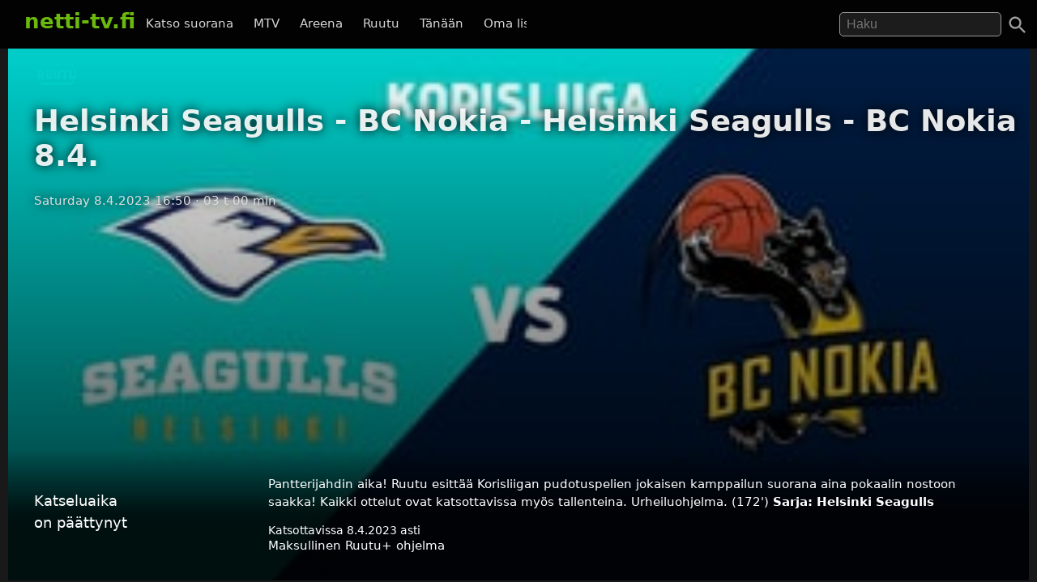

--- FILE ---
content_type: text/html; charset=UTF-8
request_url: https://netti-tv.fi/katso/helsinki-seagulls-bc-nokia-helsinki-seagulls-bc-nokia-84/693788
body_size: 6913
content:

<!DOCTYPE html>
<html lang="fi">
<head>
	<meta charset="utf-8">
	<meta name="viewport" content="width=device-width, initial-scale=1.0" />
	<title>Helsinki Seagulls - BC Nokia - Helsinki Seagulls - BC Nokia 8.4. - Ruutu  8.4.2023 - Netti-TV</title>
			<script async src="https://pagead2.googlesyndication.com/pagead/js/adsbygoogle.js?client=ca-pub-3653608111345716" crossorigin="anonymous"></script>
	
	
			<meta name="description" content="Pantterijahdin aika! Ruutu esittää Korisliigan pudotuspelien jokaisen kamppailun suorana aina pokaalin nostoon saakka! Kaikki ottelut ovat katsottavissa myös tallenteina. Urheiluohjelma. (172&#039;)" />	
			<link rel="canonical" href="https://netti-tv.fi/katso/helsinki-seagulls-bc-nokia-helsinki-seagulls-bc-nokia-84/693788">
					<style>
*{-moz-box-sizing: border-box;-webkit-box-sizing: border-box;box-sizing: border-box}
body{background:#191919;color:#ddd;font-family:system-ui,arial,sans-serif;margin:0;-moz-osx-font-smoothing: grayscale;-webkit-font-smoothing:antialiased;font-size:15px;}
p {line-height:150%;}
img{border:0;}
.clear {clear:both;}
#header{background:rgba(0,0,0,0.9);width:100%;z-index:99;display:flex;justify-content: space-between;position:fixed;top: 0;}
#qform{padding-top:8px;padding-bottom:1em;float:right;text-align:right;}
#toggle-search{width:48px;height:48px;padding:10px;right:0}
a{color:#fff;text-decoration:none;}
a:hover{text-decoration:none;color:#6BB80F}
.logo a{text-decoration:none;font-weight:bold;font-size:26px;padding-top:5px;padding-bottom:25px;}
.logo, .logo a, #navi a:hover, #navi a.active{color:#6BB80F;}
.logo{display:inline-block;padding:0;margin:0 10px 10px 10px;font-weight:bold}
.showmore {text-transform:uppercase;text-align:center;display:block;clear:both;padding-top:2em;}
#qs{font-size:1rem;padding:0.3em 0.5em;width:200px;transition:width 0.2s;color:#fff;background:rgba(255,255,255,0.1);border:1px solid #999;border-radius:5px;	margin-right: 1.5rem;}
#main{padding-left:10px;padding-right:10px}
.home h2 {font-size:26px}
.vid {font-size:85%;overflow:hidden;margin-bottom:2rem;color:#ccc;text-align:left}
.vimg {margin-bottom:.4rem;background:#2c2b2a;object-fit: cover;}
.metapaat {top:-60px}
.vid .host{margin-bottom:1em;}
.light{color:#888;}
.pagelinks{text-align:center;margin:0;}
.pagelinks a {padding:1rem 1.5rem;border:1px solid #333;border-radius:5px;display:inline-block;margin:5px}
.jb{margin-top:10px}
.red{color:#ff4246}
.infobox{text-align:center;color:#fff}
.second-head{font-weight:normal}
.mt5 {margin-top:10px;}
.notif {font-weight:bold;padding:10px;text-align:center;font-size:120%}
.nettitvresponsive{width:320px;height:300px;}
.paattxt {color:orange;}
.vid:hover .desc {display:block;}
.watchlink{padding:0.6rem 1.5rem;margin:0.1rem;display:inline-block;text-align:center;color:#fff;background:rgb(71, 131, 0);border-radius:6px;transition: all .3s ease;font-size:0.8rem;width:250px}
.watchlink:hover {background:#74a436;color:#fff}
.host-title img,
h2 img {
	vertical-align: middle;
	margin-right: 15px;
	border-radius: 5px;
	width: 75px
}

.host-title span {
	display: block;
	white-space: nowrap
}

.host-title div {
	margin: 15px 0;
	line-height: 120%
}

.desktopnavi.menu-open {
	transform: translateX(0);
	visibility: visible;
}

.footer {
	padding: 2em 1em;
	background: #1c1d1e
}

.footmenu {
	float: right;
	padding: 0 1em
}

.center {
	text-align: center
}
.channels {
	padding-top:1rem;
	padding-bottom: 1.5rem;
}
.channels a {
	padding-right:0.8rem;
	display: inline-block;
	padding-bottom: 1rem;
}

#video,
.player {
	background-color: #191919
}

.mb {
	margin-bottom: 2rem
}

#toggle-search svg,
.menu-toggle svg {
	fill: #a0a0a0
}

.videolist {
	display: flex;
	flex-wrap: wrap;
	justify-content: center
}

@media (max-width:500px) {
	body {
		padding-top: 50px
	}

	#container {
		width: auto
	}

	.vid {
		margin-bottom: 1rem;
		width: 44%;
		margin-right: 0.5rem;
	}

	#qs {
		width: 95%;
		border: 1px solid #999
	}

	#navi {
		margin: 5px 0 0 0;
		padding: 0
	}

	.jb {
		display: none
	}

	.related {
		margin: 10px 0
	}

	#main {
		width: 100%
	}

	.ad {
		margin-left: -10px;
		margin-right: -10px
	}

	.vid h3 {
		width: 290px
	}

	.vidtextlink {
		width: 70%;
		display: inline-block
	}

	.videometa {
		padding: 0 1rem 1rem
	}
}

@media(max-width:950px) {
	#qform {
		display: none;
		float: left;
		width: 68%;
		text-align: center
	}
	

	.open #qform {
		display: block
	}

	.open .logo {
		display: none
	}
}

@media(min-width:500px) {
	body {
		padding-top: 60px
	}

	#container {
		width: 100%;
		margin: 0 auto
	}

	#header {
		margin-bottom: 20px;
		padding: 7px 20px 0
	}
	#navi {
		margin-right: 2em;
		margin-top: 18px
	}

	#navi a {
		padding: 0 .6em
	}

	.vid {
		width: 309px;
		margin-right: 0.5rem;
	}

	.related .vid {
		overflow: hidden;
		margin-bottom: 1rem
	}

	.vid .thumbnail {
		display: block
	}

	.nettitvresponsive {
		width: 728px;
		height: 90px
	}
}

@media(min-width:695px) {
	.menu-toggle {
		display: none
	}

	.desktopnavi {
		max-width: 520px;
		white-space: nowrap;
		overflow: hidden;
		overflow-x: scroll;
		scrollbar-width: none;
		list-style-type: none;
		margin: 0;
		display: block;
		position: absolute;
		left: 130px;
		top: 12px;
		z-index: 1
	}
	
	#toggle-search {
		position:absolute;
	}

	.desktopnavi li {
		display: inline-block
	}

	.desktopnavi li div {
		display: none;
		position: absolute;
		background: #000;
		width: 150px;
		line-height: 25px
	}

	.desktopnavi li:hover div {
		display: inline-block
	}

	.desktopnavi a {
		color: #d7d7d7;
		padding: 10px;
		line-height: 35px;
		transition: color .15s linear;
		-webkit-transition: color .15s linear;
		-moz-transition: color .15s linear
	}

	.desktopnavi a:hover {
		color: #6bb80f
	}

	.open .desktopnavi {
		display: none
	}
}

@media (max-width:695px) {
	.desktopnavi {
		list-style-type: none;
		margin: 0;
		padding: 0;
		display: block;
		position: fixed;
		visibility:hidden;
		left: 0;
		z-index: 1;
		background: #000;
		height: 100%;
		overflow-x: hidden;
		overflow-y: auto;
		z-index: 15;
		transition: transform .3s ease-out;
	}

	.desktopnavi a {
		display: inline-block;
		padding: 1em 4em 1em 2em
	}

	.menu-toggle {
		width: 48px;
		height: 48px;
		display: block;
		padding: 10px;
		float: left;
		transition: background .2s;
		border-radius: 25px
	}

	.menu-toggle:active {
		background: #ccc
	}
}

@media(min-width:1225px) {
	.jb {
		text-align: center
	}

	.midlistjb {
		display: none
	}
}

.header-navigation-menu ol {
	list-style-type: none;
	padding: 0;
	border-bottom: 1px dotted #444;
	padding-bottom: 15px
}
.subnav {
	display: flex;
	justify-content: center;
	font-size: 0.5rem;
	align-items: center;
	gap: 20px;
	margin-top: 2rem;
	margin-bottom: 2rem;
}
.chan {
	display:flex;
	height: 20px;
	width: auto;
	margin-top: -37px;
	margin-left: 7px;
	margin-bottom: 1rem;
}

.video-inner {background:linear-gradient(0deg, rgba(0,0,0,0.7) 10%, rgba(0,0,0,0) 100%)}
.videometa {color:#fff;text-overflow:ellipsis;overflow:hidden;line-height:1.4;background:#000;padding:2rem;background:linear-gradient(0deg, rgba(0,0,0,0.7357317927170868) 50%, rgba(0,0,0,0) 100%)}
.videometa a{color:#fff;}
h2 {font-size:1.2rem}
.vid .description{margin-top:0;width:220px}
.video img{margin-bottom:1rem}
h1{margin-top:0}
.paattynyt {color:#fff;font-size:120%;}
.savelater {background:rgba(100, 100, 100, 0.9);border-color:#fff;font-weight:normal;border:0;cursor:pointer}
.descr {margin:0;width:90%}
.vid h3{margin:0;text-overflow:ellipsis;line-height:125%;overflow:hidden;width:90%;color:#fff;font-weight:normal}
.viddata,.descr{color:rgba(235,235,245,.6)}
#maintitle{color:rgba(255,255,255,.9)}
#maintitle,.host{text-shadow:0px 0px 14px #000}
@media(max-width:500px) {
  .heading{text-align:center}
  #maintitle {font-size:110%}
  .buttons-desc{text-align:center}
  .related .vid{width:44%;margin-right:1rem}
}
@media(max-width:1000px) {
  .video {margin-left:-10px;margin-right:-10px}
}
@media(min-width:500px) {
  .video {margin-bottom:1.5em}
  .heading{padding-left:2rem}
  .buttons-desc{display:flex}
  #maintitle{font-size:2.3rem}
  #maindesc{margin-top:0}
  .metatexts{padding-left:2rem}
  .buttons{width:250px}
}
@media(min-width:1000px) {
    .sidebar {float:right;margin-top: 15px;}
}
.notice{margin-bottom:10px;color:#6BB80F}
.smeta{font-size:90%}

.autocomplete-suggestions {text-align: left; cursor: default;  background: #303134; box-shadow: -1px 1px 3px rgba(0,0,0,.1);/* core styles should not be changed */position:absolute; display:none; z-index:9999; max-height:500px; overflow:hidden; overflow-y:auto; box-sizing:border-box}.autocomplete-suggestion{display:block;position:relative; padding:.7rem; line-height: 23px; white-space:nowrap; overflow:hidden; text-overflow:ellipsis; font-size:1.02em; color:#C1C2C5;font-weight:bold}.autocomplete-suggestion b { font-weight:normal}.autocomplete-suggestion.selected { background:#3D4043; }.fst{font-size:120% }
		</style>
		<link rel="image_src" href="https://netti-tv.fihttps://netti-tv.fi/cdn-cgi/image/width=300,height=200/https://xb-static.nm-ovp.nelonenmedia.fi/xb/styles/640x360/public/img/57e6ad9f01da4a75d10a41d6fa8d7312e883aa90-Seagulls_BCNokia_korisliiga_miehet_2023.jpg" />
	
	<meta property="og:image" content="https://netti-tv.fihttps://netti-tv.fi/cdn-cgi/image/width=300,height=200/https://xb-static.nm-ovp.nelonenmedia.fi/xb/styles/640x360/public/img/57e6ad9f01da4a75d10a41d6fa8d7312e883aa90-Seagulls_BCNokia_korisliiga_miehet_2023.jpg" />
	<meta property="og:title" content="Helsinki Seagulls - BC Nokia - Helsinki Seagulls - BC Nokia 8.4. - Ruutu  8.4.2023 - netti-TV" />
	<meta property="og:image" content="https://netti-tv.fihttps://netti-tv.fi/cdn-cgi/image/width=300,height=200/https://xb-static.nm-ovp.nelonenmedia.fi/xb/styles/640x360/public/img/57e6ad9f01da4a75d10a41d6fa8d7312e883aa90-Seagulls_BCNokia_korisliiga_miehet_2023.jpg" />
	<meta property="og:type" content="website" />
	<meta property="og:url" content="https://netti-tv.fi/katso/helsinki-seagulls-bc-nokia-helsinki-seagulls-bc-nokia-84/693788" />
	<link rel="apple-touch-icon" href="/apple-touch-icon.png" />
	<link rel="apple-touch-icon" sizes="57x57" href="/apple-icon-57x57.png">
	<link rel="apple-touch-icon" sizes="60x60" href="/apple-icon-60x60.png">
	<link rel="apple-touch-icon" sizes="72x72" href="/apple-icon-72x72.png">
	<link rel="apple-touch-icon" sizes="76x76" href="/apple-icon-76x76.png">
	<link rel="apple-touch-icon" sizes="114x114" href="/apple-icon-114x114.png">
	<link rel="apple-touch-icon" sizes="120x120" href="/apple-icon-120x120.png">
	<link rel="apple-touch-icon" sizes="144x144" href="/apple-icon-144x144.png">
	<link rel="apple-touch-icon" sizes="152x152" href="/apple-icon-152x152.png">
	<link rel="apple-touch-icon" sizes="180x180" href="/apple-icon-180x180.png">
	<link rel="icon" type="image/png" sizes="192x192" href="/android-icon-192x192.png">
	<link rel="icon" type="image/png" sizes="32x32" href="/favicon-32x32.png">
	<link rel="icon" type="image/png" sizes="96x96" href="/favicon-96x96.png">
	<link rel="icon" type="image/png" sizes="16x16" href="/favicon-16x16.png">
	<link rel="manifest" href="/manifest.json">
	<meta name="msapplication-TileColor" content="#ffffff">
	<meta name="msapplication-TileImage" content="/ms-icon-144x144.png">
	<meta name="theme-color" content="#000000">
</head>

<body data-instant-mousedown-shortcut data-instant-allow-external-links>
		<div id="container" >

		<div id="header">

			<a href="#" class="menu-toggle" id="menu-toggle" aria-label="Valikko">
				<svg viewBox="0 0 24 24" preserveAspectRatio="xMidYMid meet" focusable="false" class="">
					<path d="M3 18h18v-2H3v2zm0-5h18v-2H3v2zm0-7v2h18V6H3z" class="style-scope yt-icon"></path>
				</svg>
			</a>

			<h1 class="logo"><a href="https://netti-tv.fi">netti-tv.fi</a></h1>
			<div class="header-navigation-slider-background" id="header-background"></div>
			<ul class="desktopnavi" id="menu">
				<li><a href="/live.php">Katso suorana</a></li>
								<li>
					<a href="/mtv">MTV</a>
									</li>
				<li>
					<a href="/yleareena">Areena</a>
									</li>
				<li>
					<a href="/ruutu">Ruutu</a>
									</li>
				<li><a href="/tänään">Tänään</a></li>
				<li><a href="/oma">Oma lista</a></li>
											</ul>

			<a href="#" id="toggle-search" aria-label="Haku">
				<svg focusable="false" xmlns="http://www.w3.org/2000/svg" viewBox="0 0 24 24">
					<path d="M15.5 14h-.79l-.28-.27C15.41 12.59 16 11.11 16 9.5 16 5.91 13.09 3 9.5 3S3 5.91 3 9.5 5.91 16 9.5 16c1.61 0 3.09-.59 4.23-1.57l.27.28v.79l5 4.99L20.49 19l-4.99-5zm-6 0C7.01 14 5 11.99 5 9.5S7.01 5 9.5 5 14 7.01 14 9.5 11.99 14 9.5 14z"></path>
				</svg>
			</a>
			<form action="/" method="get" id="qform"><input type="text" name="q" id="qs" placeholder="Haku" aria-label="Hae" autocapitalize="none" />
							</form>


		</div>

		<div id="main">
	


	<div itemscope itemprop="VideoObject" itemtype="https://schema.org/VideoObject" class="video" id="video" style="background-image:url(https://netti-tv.fi/cdn-cgi/image/width=300,height=200/https://xb-static.nm-ovp.nelonenmedia.fi/xb/styles/640x360/public/img/57e6ad9f01da4a75d10a41d6fa8d7312e883aa90-Seagulls_BCNokia_korisliiga_miehet_2023.jpg);background-size:cover;background-position:center center;padding-top:1rem">
		
		<meta itemprop="thumbnailUrl"  content="https://netti-tv.fihttps://netti-tv.fi/cdn-cgi/image/width=300,height=200/https://xb-static.nm-ovp.nelonenmedia.fi/xb/styles/640x360/public/img/57e6ad9f01da4a75d10a41d6fa8d7312e883aa90-Seagulls_BCNokia_korisliiga_miehet_2023.jpg" />
		<meta itemprop="uploadDate" content="2023-04-08T16:50:00+0300" />
		<meta itemprop="embedUrl" content="https://www.ruutu.fi/video/4324284" />
		
				
		<meta itemprop="duration" content="P0DT3H0M0S" />

		<div class="video-inner">

			
			<div class="heading">
									<a href="/">
													<img src="/st/ruutu.png" height="32" class="mchannelimg" id="mchannelimg" alt=" (Ruutu)">
											</a>
								<h1 itemprop="name" id="maintitle">Helsinki Seagulls - BC Nokia - Helsinki Seagulls - BC Nokia 8.4.</h1>
				<div class="host">
										<span id="maindate">Saturday  8.4.2023 16:50</span>
					<span id="duration">· 03 t 00 min</span>
				</div>
			</div>


			<div style="text-align:center;min-height:300px"><br>
				<!-- nettitvresponsive -->
				<ins class="adsbygoogle" style="display:block" data-ad-client="ca-pub-3653608111345716" data-ad-slot="8958436707" data-ad-format="auto" data-full-width-responsive="true"></ins>
				<script>
					(adsbygoogle = window.adsbygoogle || []).push({});
				</script>
			</div>

			

			
				<div class="videometa metapaat">



									






				
				<div class="buttons-desc">
																<p class="paattynyt">Katseluaika on päättynyt</p>
					
					
					<div class="buttons">
						<a href="https://www.ruutu.fi/video/4324284" rel="noopener nofollow" target="_blank" class="watchlink" id="watchnow"  style="display:none" >&#x25BA; Katso nyt (maksullinen Ruutu+)</a>
						<button rel="nofollow" class="watchlink mt5 savelater" title="Suosikkeihin lisätyt ohjelmat näkyvät omalla sivullasi"  style="display:none"  id="watchlater"> &#65291; Tallenna</button>
											</div>

					<div class="metatexts">
						<p class="maindesc" id="maindesc" itemprop="description">Pantterijahdin aika! Ruutu esittää Korisliigan pudotuspelien jokaisen kamppailun suorana aina pokaalin nostoon saakka! Kaikki ottelut ovat katsottavissa myös tallenteina. Urheiluohjelma. (172')					<strong>Sarja: <a href="/helsinki-seagulls">Helsinki Seagulls</a></strong>					</p>

						<div class="smeta">
							<div id="enddate">Katsottavissa  8.4.2023 asti</div>
													</div>

						
					Maksullinen Ruutu+ ohjelma<br>					</div>

				</div>

				</div>
		</div>



		<div class="jb">

																	<div style="clear:both"></div>
				
				
		</div>
	</div>

	<h2>Katso lisää: <a href="/helsinki-seagulls">Helsinki Seagulls</a>
		

					</h2>

			<div class="related videolist">
								<div class="vid">
						<a href="/katso/haloo-helsinki-voiko-enkelitkin-eksy%C3%A4-musiikkidokumentti/730451" class="thumbnail" data-id="730451">
														<img src="https://netti-tv.fi/cdn-cgi/image/width=300,height=200/https://img.nm-ovp.nelonenmedia.fi/v1/xb?src=/xb/styles/2560x1440/public/img/8db749047439cb3c97e04887cd7170c9c78ba543-11895.jpg&width=640&format=webp" loading="lazy" width="300" height="169" alt="Haloo Helsinki! - Voiko enkelitkin eksyä -musiikkidokumentti" class="vimg lazy">
							<div class="viddata">

								<span class="date">Fri 28.11.2025</span>
															
						<div class="vidtext">
							<h3>Haloo Helsinki! - Voiko enkelitkin eksyä -musiikkidokumentti</h3>
						</div>


						
															</div>
						</a>
					</div>
								<div class="vid">
						<a href="/katso/haloo-helsinki-ruisrock-2017/729455" class="thumbnail" data-id="729455">
														<img src="https://netti-tv.fi/cdn-cgi/image/width=300,height=200/https://images.cdn.yle.fi/image/upload/f_auto,c_fill,ar_16:9,w_3840,q_auto/v1748106022/13-1-4048229-1509709835801" loading="lazy" width="300" height="169" alt="Haloo Helsinki! (Ruisrock 2017)" class="vimg lazy">
							<div class="viddata">

								<span class="date">Sat 24.05.2025</span>
															
						<div class="vidtext">
							<h3>Haloo Helsinki! (Ruisrock 2017)</h3>
						</div>


						<p class="descr">Haloo Helsingin massiivinen kesäshow
															</div>
						</a>
					</div>
								<div class="vid">
						<a href="/katso/helsinki-hiiht%C3%A4%C3%A4/725228" class="thumbnail" data-id="725228">
														<img src="https://netti-tv.fi/cdn-cgi/image/width=300,height=200/https://images.cdn.yle.fi/image/upload/f_auto,c_fill,ar_16:9,w_3840,q_auto/v1739311280/13-1-73003981-1738571196923" loading="lazy" width="300" height="169" alt="Helsinki hiihtää" class="vimg lazy">
							<div class="viddata">

								<span class="date">Wed 12.02.2025</span>
															
						<div class="vidtext">
							<h3>Helsinki hiihtää</h3>
						</div>


						<p class="descr">Lyhytfilmi hiihtäjistä Helsingin Alppilanpuistossa.
															</div>
						</a>
					</div>
								<div class="vid">
						<a href="/katso/helsinki-pohjolan-valkea-kaupunki/725128" class="thumbnail" data-id="725128">
														<img src="https://netti-tv.fi/cdn-cgi/image/width=300,height=200/https://images.cdn.yle.fi/image/upload/f_auto,c_fill,ar_16:9,w_3840,q_auto/v1738881016/13-1-2063873-1688120454438" loading="lazy" width="300" height="169" alt="Helsinki, pohjolan valkea kaupunki" class="vimg lazy">
							<div class="viddata">

								<span class="date">Mon 10.02.2025</span>
															
						<div class="vidtext">
							<h3>Helsinki, pohjolan valkea kaupunki</h3>
						</div>


						<p class="descr">Lyhyt värielokuva kuhisevasta ja kehittyvästä pääkaupungista Helsingistä.
															</div>
						</a>
					</div>
								<div class="vid">
						<a href="/katso/helsinki-napoli-all-night-long/723724" class="thumbnail" data-id="723724">
														<img src="https://netti-tv.fi/cdn-cgi/image/width=300,height=200/https://images.cdn.yle.fi/image/upload/f_auto,c_fill,ar_16:9,w_3840,q_auto/v1736805683/13-1-1391399-1733899925674" loading="lazy" width="300" height="169" alt="Helsinki Napoli All Night Long" class="vimg lazy">
							<div class="viddata">

								<span class="date">Tue 14.01.2025</span>
															
						<div class="vidtext">
							<h3>Helsinki Napoli All Night Long</h3>
						</div>


						<p class="descr">Mika Kaurismäen jännityskomedia
															</div>
						</a>
					</div>
								<div class="vid">
						<a href="/katso/keikalla-samuli-edelmann-helsinki-sound-machine/721333" class="thumbnail" data-id="721333">
														<img src="https://netti-tv.fi/cdn-cgi/image/width=300,height=200/https://images.cdn.yle.fi/image/upload/f_auto,c_fill,ar_16:9,w_3840,q_auto/v1732395019/13-1-67773173-1720421005153" loading="lazy" width="300" height="169" alt="Keikalla Samuli Edelmann &amp; Helsinki Sound Machine" class="vimg lazy">
							<div class="viddata">

								<span class="date">Sat 23.11.2024</span>
															
						<div class="vidtext">
							<h3>Keikalla Samuli Edelmann &amp; Helsinki Sound Machine</h3>
						</div>


						<p class="descr">Paluu uran alkujuurille
															</div>
						</a>
					</div>
								<div class="vid">
						<a href="/katso/helsinki-syndrooma/721193" class="thumbnail" data-id="721193">
														<img src="https://netti-tv.fi/cdn-cgi/image/width=300,height=200/https://images.cdn.yle.fi/image/upload/f_auto,c_fill,ar_16:9,w_3840,q_auto/v1732140082/13-1-66241426-1731583966339" loading="lazy" width="300" height="169" alt="Helsinki-syndrooma" class="vimg lazy">
							<div class="viddata">

								<span class="date">Thu 21.11.2024</span>
															
						<div class="vidtext">
							<h3>Helsinki-syndrooma</h3>
						</div>


						<p class="descr">Viimeinen päivä
															</div>
						</a>
					</div>
								<div class="vid">
						<a href="/katso/helsinki-syndrooma/721178" class="thumbnail" data-id="721178">
														<img src="https://netti-tv.fi/cdn-cgi/image/width=300,height=200/https://images.cdn.yle.fi/image/upload/f_auto,c_fill,ar_16:9,w_3840,q_auto/v1732140082/13-1-66241431-1731583907486" loading="lazy" width="300" height="169" alt="Helsinki-syndrooma" class="vimg lazy">
							<div class="viddata">

								<span class="date">Thu 21.11.2024</span>
															
						<div class="vidtext">
							<h3>Helsinki-syndrooma</h3>
						</div>


						<p class="descr">Alkuviikko
															</div>
						</a>
					</div>
								<div class="vid">
						<a href="/katso/helsinki-syndrooma/721179" class="thumbnail" data-id="721179">
														<img src="https://netti-tv.fi/cdn-cgi/image/width=300,height=200/https://images.cdn.yle.fi/image/upload/f_auto,c_fill,ar_16:9,w_3840,q_auto/v1732140082/13-1-66241427-1731583841809" loading="lazy" width="300" height="169" alt="Helsinki-syndrooma" class="vimg lazy">
							<div class="viddata">

								<span class="date">Thu 21.11.2024</span>
															
						<div class="vidtext">
							<h3>Helsinki-syndrooma</h3>
						</div>


						<p class="descr">Viikko 4
															</div>
						</a>
					</div>
								<div class="vid">
						<a href="/katso/helsinki-syndrooma/721180" class="thumbnail" data-id="721180">
														<img src="https://netti-tv.fi/cdn-cgi/image/width=300,height=200/https://images.cdn.yle.fi/image/upload/f_auto,c_fill,ar_16:9,w_3840,q_auto/v1732140082/13-1-66241428-1731583782571" loading="lazy" width="300" height="169" alt="Helsinki-syndrooma" class="vimg lazy">
							<div class="viddata">

								<span class="date">Thu 21.11.2024</span>
															
						<div class="vidtext">
							<h3>Helsinki-syndrooma</h3>
						</div>


						<p class="descr">Viikko 3
															</div>
						</a>
					</div>
								<div class="vid">
						<a href="/katso/helsinki-syndrooma/721181" class="thumbnail" data-id="721181">
														<img src="https://netti-tv.fi/cdn-cgi/image/width=300,height=200/https://images.cdn.yle.fi/image/upload/f_auto,c_fill,ar_16:9,w_3840,q_auto/v1732140082/13-1-66241429-1731583730630" loading="lazy" width="300" height="169" alt="Helsinki-syndrooma" class="vimg lazy">
							<div class="viddata">

								<span class="date">Thu 21.11.2024</span>
															
						<div class="vidtext">
							<h3>Helsinki-syndrooma</h3>
						</div>


						<p class="descr">Viikko 2
															</div>
						</a>
					</div>
								<div class="vid">
						<a href="/katso/helsinki-syndrooma/721182" class="thumbnail" data-id="721182">
														<img src="https://netti-tv.fi/cdn-cgi/image/width=300,height=200/https://images.cdn.yle.fi/image/upload/f_auto,c_fill,ar_16:9,w_3840,q_auto/v1732140082/13-1-66241430-1731583641308" loading="lazy" width="300" height="169" alt="Helsinki-syndrooma" class="vimg lazy">
							<div class="viddata">

								<span class="date">Thu 21.11.2024</span>
															
						<div class="vidtext">
							<h3>Helsinki-syndrooma</h3>
						</div>


						<p class="descr">Viikko 1
															</div>
						</a>
					</div>
			

		</div>

		</div>

	
	<script>
		document.getElementById("watchlater").addEventListener("click", function(event) {
			event.stopPropagation();
			console.log("addfav");
			saveFavorite(693788, 'Helsinki Seagulls - BC Nokia - Helsinki Seagulls - BC Nokia 8.4.', 'st/ruutu.png', ' 8.4.2023');
			this.innerHTML = '&#10003; Tallennettu';
		}, false);

		
		function saveFavorite(id, name, channelname, date) {
			var favorites = window.localStorage.hasOwnProperty("favorites") ? JSON.parse(window.localStorage.getItem("favorites")) : [];
			var favorite = {
				id: id,
				name: name,
				channelname: channelname,
				date: date
			};
			favorites.push(favorite);
			window.localStorage.setItem("favorites", JSON.stringify(favorites));
			return false;
		}
			</script>

</div> 
<div class="footer">
  <a href="https://netti-tv.fi" class="logo">netti-TV</a>
  <div class="footmenu">
        <a href="/sivukartta.php">Sivukartta</a>&nbsp;
    <a href="/info.php">Tuki</a>&nbsp;
    <a href="https://ostaverkkotunnus.fi">Osta verkkotunnus</a>
      </div>
</div>
<script>
window.lazyLoadOptions = {};
function closeMenu(event){document.getElementById("menu").classList.remove("header-navigation-menu-open");document.getElementById("header").classList.remove("header-open");document.getElementById("main").classList.remove("open");document.getElementById("header").classList.remove("open");document.getElementById("header-background").classList.remove("open");return false;}
document.getElementById("header-background").addEventListener('touchmove',closeMenu,{passive:true});document.getElementById("header-background").onclick=closeMenu;document.getElementById("menu-toggle").onclick=function(event){event.preventDefault();document.getElementById("menu").classList.toggle("menu-open");document.getElementById("header").classList.toggle("header-open");document.getElementById("main").classList.toggle("open");return false;}
document.getElementById("toggle-search").onclick=function(){event.preventDefault();document.getElementById("header").classList.add("open");document.getElementById("header-background").classList.add("open");if(document.getElementById("qs").value!=''){document.getElementById("qform").submit();}else{document.getElementById("qs").focus();}}
document.getElementById("qs").onblur=function(){document.getElementById("header").classList.remove("open");}
function handleSubmit(e) {
  var t = document.getElementById("qs").value.toLowerCase();
  if(t == "tv5" || t == "tv 5") {
    window.location.href = "/tv5";
  } else if(t == "fox") {
    window.location.href = "/fox";
  }  else {
    window.location.href = "/ohjelma/" + t.replace(/ /g, "-");
  }
}
var qform=document.getElementById("qform");if(qform!=null){qform.onsubmit=function(){handleSubmit();return false;};}

function l() {
	var f = document.createElement('script');
	f.type = 'module';
	f.src = '/in.js';
	document.head.appendChild(f);
}
window.addEventListener("load", l);

var vc=document.getElementById("qs");
if(vc!=null) {
  window.acloaded=false;
  vc.onfocus=function() {
    if(window.acloaded==false) {
      var script=document.createElement("script");
      script.setAttribute("src","/autocomplete.js?6");
      document.head.appendChild(script);
      window.acloaded=true;
    }
  }
}
</script>
</body>
</html>


--- FILE ---
content_type: text/html; charset=utf-8
request_url: https://www.google.com/recaptcha/api2/aframe
body_size: 264
content:
<!DOCTYPE HTML><html><head><meta http-equiv="content-type" content="text/html; charset=UTF-8"></head><body><script nonce="5I535rAicuyheysSDIAJ_w">/** Anti-fraud and anti-abuse applications only. See google.com/recaptcha */ try{var clients={'sodar':'https://pagead2.googlesyndication.com/pagead/sodar?'};window.addEventListener("message",function(a){try{if(a.source===window.parent){var b=JSON.parse(a.data);var c=clients[b['id']];if(c){var d=document.createElement('img');d.src=c+b['params']+'&rc='+(localStorage.getItem("rc::a")?sessionStorage.getItem("rc::b"):"");window.document.body.appendChild(d);sessionStorage.setItem("rc::e",parseInt(sessionStorage.getItem("rc::e")||0)+1);localStorage.setItem("rc::h",'1769015863150');}}}catch(b){}});window.parent.postMessage("_grecaptcha_ready", "*");}catch(b){}</script></body></html>